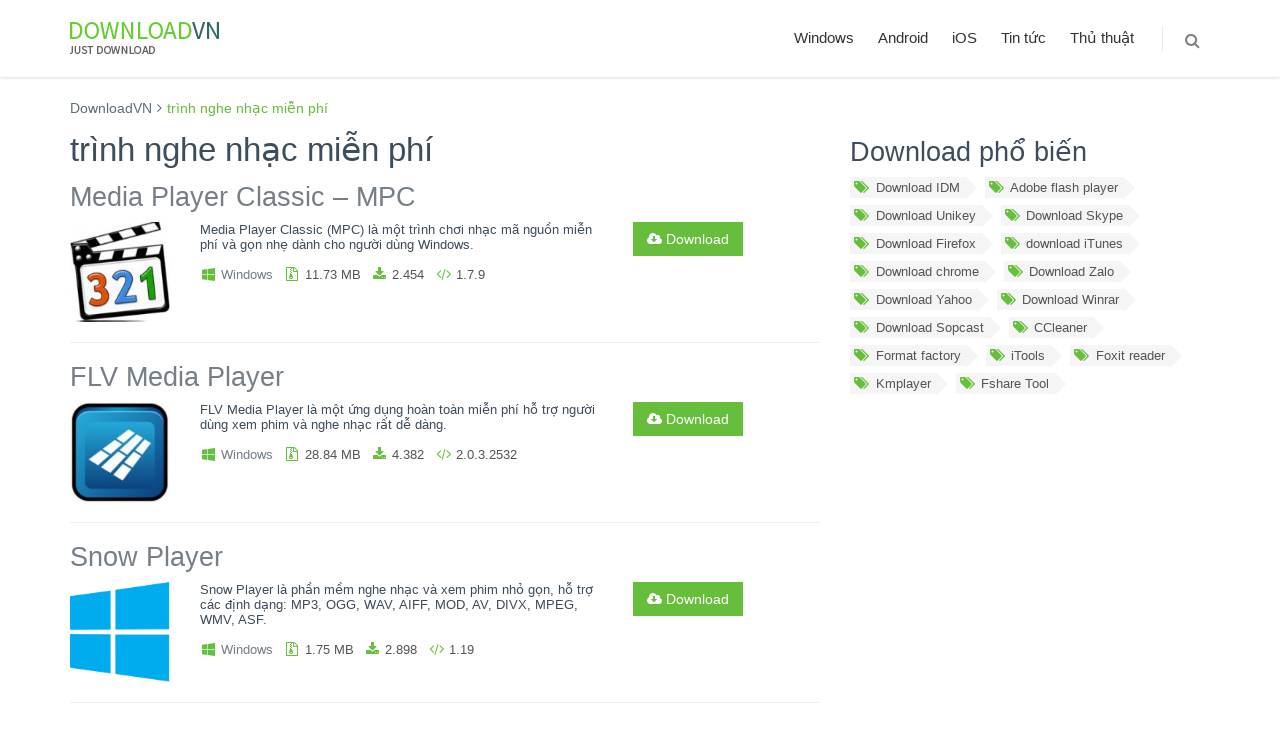

--- FILE ---
content_type: text/html; charset=UTF-8
request_url: https://downloadvn.com/tag/trinh-nghe-nhac-mien-phi/
body_size: 9971
content:
<!DOCTYPE html>
<!--[if IE 8]> <html lang="en-US" class="ie8 no-js"> <![endif]-->
<!--[if IE 9]> <html lang="en-US" class="ie9 no-js"> <![endif]-->
<!--[if !IE]><!-->
<html lang="en-US">
<!--<![endif]-->

<!-- Head BEGIN -->
<head>
	<meta charset="UTF-8">
	<meta content="width=device-width, initial-scale=1.0" name="viewport">
	<meta http-equiv="X-UA-Compatible" content="IE=edge,chrome=1">
	<link rel="shortcut icon" href="https://downloadvn.com/wp-content/themes/downloadvn/images/favicon.ico">
	<link rel="profile" href="https://gmpg.org/xfn/11">
	<link rel="pingback" href="https://downloadvn.com/xmlrpc.php">
	<style>
     #ad_root {
        display: none;
        font-size: 14px;
        height: 250px;
        line-height: 16px;
        position: relative;
        width: 300px;
      }
      .thirdPartyMediaClass {
        height: 157px;
        width: 300px;
      }
      .thirdPartyTitleClass {
        font-weight: 600;
        font-size: 16px;
        margin: 8px 0 4px 0;
        overflow: hidden;
        text-overflow: ellipsis;
        white-space: nowrap;
      }
      .thirdPartyBodyClass {
        display: -webkit-box;
        height: 32px;
        -webkit-line-clamp: 2;
        overflow: hidden;
      }
      .thirdPartyCallToActionClass {
        color: #326891;
        font-family: sans-serif;
        font-weight: 600;
        margin-top: 8px;
      }
    </style>
 	<title>trình nghe nhạc miễn phí - DownloadVN</title>

<!-- This site is optimized with the Yoast SEO plugin v12.7.1 - https://yoast.com/wordpress/plugins/seo/ -->
<meta name="robots" content="max-snippet:-1, max-image-preview:large, max-video-preview:-1"/>
<link rel="canonical" href="https://downloadvn.com/tag/trinh-nghe-nhac-mien-phi/" />
<meta property="og:locale" content="en_US" />
<meta property="og:type" content="object" />
<meta property="og:title" content="trình nghe nhạc miễn phí - DownloadVN" />
<meta property="og:url" content="https://downloadvn.com/tag/trinh-nghe-nhac-mien-phi/" />
<meta property="og:site_name" content="DownloadVN" />
<meta property="fb:app_id" content="289890518009290" />
<meta name="twitter:card" content="summary" />
<meta name="twitter:title" content="trình nghe nhạc miễn phí - DownloadVN" />
<script type='application/ld+json' class='yoast-schema-graph yoast-schema-graph--main'>{"@context":"https://schema.org","@graph":[{"@type":"WebSite","@id":"https://downloadvn.com/#website","url":"https://downloadvn.com/","name":"DownloadVN","description":"Download ph\u1ea7n m\u1ec1m, \u1ee9ng d\u1ee5ng, game mi\u1ec5n ph\u00ed","potentialAction":{"@type":"SearchAction","target":"https://downloadvn.com/?s={search_term_string}","query-input":"required name=search_term_string"}},{"@type":"CollectionPage","@id":"https://downloadvn.com/tag/trinh-nghe-nhac-mien-phi/#webpage","url":"https://downloadvn.com/tag/trinh-nghe-nhac-mien-phi/","inLanguage":"en-US","name":"tr\u00ecnh nghe nh\u1ea1c mi\u1ec5n ph\u00ed - DownloadVN","isPartOf":{"@id":"https://downloadvn.com/#website"}}]}</script>
<!-- / Yoast SEO plugin. -->

<link rel='dns-prefetch' href='//s.w.org' />
<link rel="alternate" type="application/rss+xml" title="DownloadVN &raquo; Feed" href="https://downloadvn.com/feed/" />
<link rel="alternate" type="application/rss+xml" title="DownloadVN &raquo; Comments Feed" href="https://downloadvn.com/comments/feed/" />
<link rel="alternate" type="application/rss+xml" title="DownloadVN &raquo; trình nghe nhạc miễn phí Tag Feed" href="https://downloadvn.com/tag/trinh-nghe-nhac-mien-phi/feed/" />
		<script type="text/javascript">
			window._wpemojiSettings = {"baseUrl":"https:\/\/s.w.org\/images\/core\/emoji\/12.0.0-1\/72x72\/","ext":".png","svgUrl":"https:\/\/s.w.org\/images\/core\/emoji\/12.0.0-1\/svg\/","svgExt":".svg","source":{"concatemoji":"https:\/\/downloadvn.com\/wp-includes\/js\/wp-emoji-release.min.js?ver=5.3.19"}};
			!function(e,a,t){var n,r,o,i=a.createElement("canvas"),p=i.getContext&&i.getContext("2d");function s(e,t){var a=String.fromCharCode;p.clearRect(0,0,i.width,i.height),p.fillText(a.apply(this,e),0,0);e=i.toDataURL();return p.clearRect(0,0,i.width,i.height),p.fillText(a.apply(this,t),0,0),e===i.toDataURL()}function c(e){var t=a.createElement("script");t.src=e,t.defer=t.type="text/javascript",a.getElementsByTagName("head")[0].appendChild(t)}for(o=Array("flag","emoji"),t.supports={everything:!0,everythingExceptFlag:!0},r=0;r<o.length;r++)t.supports[o[r]]=function(e){if(!p||!p.fillText)return!1;switch(p.textBaseline="top",p.font="600 32px Arial",e){case"flag":return s([127987,65039,8205,9895,65039],[127987,65039,8203,9895,65039])?!1:!s([55356,56826,55356,56819],[55356,56826,8203,55356,56819])&&!s([55356,57332,56128,56423,56128,56418,56128,56421,56128,56430,56128,56423,56128,56447],[55356,57332,8203,56128,56423,8203,56128,56418,8203,56128,56421,8203,56128,56430,8203,56128,56423,8203,56128,56447]);case"emoji":return!s([55357,56424,55356,57342,8205,55358,56605,8205,55357,56424,55356,57340],[55357,56424,55356,57342,8203,55358,56605,8203,55357,56424,55356,57340])}return!1}(o[r]),t.supports.everything=t.supports.everything&&t.supports[o[r]],"flag"!==o[r]&&(t.supports.everythingExceptFlag=t.supports.everythingExceptFlag&&t.supports[o[r]]);t.supports.everythingExceptFlag=t.supports.everythingExceptFlag&&!t.supports.flag,t.DOMReady=!1,t.readyCallback=function(){t.DOMReady=!0},t.supports.everything||(n=function(){t.readyCallback()},a.addEventListener?(a.addEventListener("DOMContentLoaded",n,!1),e.addEventListener("load",n,!1)):(e.attachEvent("onload",n),a.attachEvent("onreadystatechange",function(){"complete"===a.readyState&&t.readyCallback()})),(n=t.source||{}).concatemoji?c(n.concatemoji):n.wpemoji&&n.twemoji&&(c(n.twemoji),c(n.wpemoji)))}(window,document,window._wpemojiSettings);
		</script>
		<style type="text/css">
img.wp-smiley,
img.emoji {
	display: inline !important;
	border: none !important;
	box-shadow: none !important;
	height: 1em !important;
	width: 1em !important;
	margin: 0 .07em !important;
	vertical-align: -0.1em !important;
	background: none !important;
	padding: 0 !important;
}
</style>
	<link rel='stylesheet' id='wp-block-library-css'  href='https://downloadvn.com/wp-includes/css/dist/block-library/style.min.css?ver=5.3.19' type='text/css' media='all' />
<link rel='stylesheet' id='font-awesome-css'  href='https://downloadvn.com/wp-content/themes/downloadvn/global/plugins/font-awesome/css/font-awesome.min.css?ver=5.3.19' type='text/css' media='all' />
<link rel='stylesheet' id='bootstrap-css'  href='https://downloadvn.com/wp-content/themes/downloadvn/global/plugins/bootstrap/css/bootstrap.min.css?ver=5.3.19' type='text/css' media='all' />
<link rel='stylesheet' id='fancybox-css'  href='https://downloadvn.com/wp-content/themes/downloadvn/global/plugins/fancybox/source/jquery.fancybox.css?ver=5.3.19' type='text/css' media='all' />
<link rel='stylesheet' id='carousel-css'  href='https://downloadvn.com/wp-content/themes/downloadvn/global/plugins/carousel-owl-carousel/owl-carousel/owl.carousel.css?ver=5.3.19' type='text/css' media='all' />
<link rel='stylesheet' id='settings-css'  href='https://downloadvn.com/wp-content/themes/downloadvn/global/plugins/slider-revolution-slider/rs-plugin/css/settings.css?ver=5.3.19' type='text/css' media='all' />
<link rel='stylesheet' id='components-css'  href='https://downloadvn.com/wp-content/themes/downloadvn/global/css/components.css?ver=5.3.19' type='text/css' media='all' />
<link rel='stylesheet' id='layout-style-css'  href='https://downloadvn.com/wp-content/themes/downloadvn/frontend/layout/css/style.css?ver=5.3.19' type='text/css' media='all' />
<link rel='stylesheet' id='revolution-slider-css'  href='https://downloadvn.com/wp-content/themes/downloadvn/frontend/pages/css/style-revolution-slider.css?ver=5.3.19' type='text/css' media='all' />
<link rel='stylesheet' id='style-responsive-css'  href='https://downloadvn.com/wp-content/themes/downloadvn/frontend/layout/css/style-responsive.css?ver=5.3.19' type='text/css' media='all' />
<link rel='stylesheet' id='green-css'  href='https://downloadvn.com/wp-content/themes/downloadvn/frontend/layout/css/themes/green.css?ver=5.3.19' type='text/css' media='all' />
<link rel='stylesheet' id='style-css'  href='https://downloadvn.com/wp-content/themes/downloadvn/style.css?ver=1.1' type='text/css' media='all' />
<link rel='https://api.w.org/' href='https://downloadvn.com/wp-json/' />
<link rel="EditURI" type="application/rsd+xml" title="RSD" href="https://downloadvn.com/xmlrpc.php?rsd" />
<link rel="wlwmanifest" type="application/wlwmanifest+xml" href="https://downloadvn.com/wp-includes/wlwmanifest.xml" /> 
<meta name="generator" content="WordPress 5.3.19" />
    <script>
        function loadjs(e,p,w){var a=document.createElement("script");if(a.type="text/javascript",a.async=!0,a.src=e,p)for(var c in p)a.dataset[c]=p[c];var n=w?document.querySelector(w):document.getElementsByTagName("script")[0];n.parentNode.insertBefore(a,n)}

        (function () {
        var lazyLoad = false;
        function onLazyLoad() {
            if (lazyLoad === false) {
                lazyLoad = true;
                document.removeEventListener('scroll', onLazyLoad);
                document.removeEventListener('mousemove', onLazyLoad);
                document.removeEventListener('mousedown', onLazyLoad);
                document.removeEventListener('touchstart', onLazyLoad);
                                loadjs('https://pagead2.googlesyndication.com/pagead/js/adsbygoogle.js', {"adClient":'ca-pub-5379366656324901'});
            }
        }
        document.addEventListener("scroll", onLazyLoad), document.addEventListener("mousemove", onLazyLoad), document.addEventListener("mousedown", onLazyLoad), document.addEventListener("touchstart", onLazyLoad), document.addEventListener("load", function () {document.body.clientHeight != document.documentElement.clientHeight && 0 == document.documentElement.scrollTop && 0 == document.body.scrollTop || onLazyLoad()});
  })();
        </script>
</head>
<body class="archive tag tag-trinh-nghe-nhac-mien-phi tag-13124 corporate">
    <!-- BEGIN HEADER -->
    <header class="header">
      <div class="container">
        <a class="site-logo" href="https://downloadvn.com"><img src="https://downloadvn.com/wp-content/themes/downloadvn/images/logo_downloadvn.png" alt="Logo DownloadVN"></a>

        <a href="javascript:void(0);" class="mobi-toggler"><i class="fa fa-bars"></i></a>

        			<nav class="header-navigation pull-right font-transform-inherit"><ul id="menu-top-menu" class="menu"><li class="dropdown"><a href="https://downloadvn.com/windows/" class="dropdown-toggle" data-toggle="dropdown" data-target="#">Windows</a>
<ul class="dropdown-menu">
	<li class="dropdown-submenu"><a href="https://downloadvn.com/windows/anti-virus-bao-mat/" class="dropdown-toggle">Anti virus &#8211; Bảo mật <i class="fa fa-angle-right"></i></a>
	<ul class="dropdown-menu">
		<li class=""><a href="https://downloadvn.com/windows/anti-virus-bao-mat/antivirus/" >Antivirus</a></li>
		<li class=""><a href="https://downloadvn.com/windows/anti-virus-bao-mat/phan-mem-bao-mat/" >Bảo mật</a></li>
		<li class=""><a href="https://downloadvn.com/windows/anti-virus-bao-mat/tuong-lua/" >Tường lửa</a></li>
	</ul>
</li>
	<li class="dropdown-submenu"><a href="https://downloadvn.com/windows/mang-internet/" class="dropdown-toggle">Mạng &#8211; Internet <i class="fa fa-angle-right"></i></a>
	<ul class="dropdown-menu">
		<li class=""><a href="https://downloadvn.com/windows/mang-internet/chat/" >Chat</a></li>
		<li class=""><a href="https://downloadvn.com/windows/mang-internet/ftp/" >FTP</a></li>
		<li class=""><a href="https://downloadvn.com/windows/mang-internet/luu-tru-va-dong-bo-hoa/" >Lưu trữ và đồng bộ hóa</a></li>
		<li class=""><a href="https://downloadvn.com/windows/mang-internet/mail/" >Mail</a></li>
		<li class=""><a href="https://downloadvn.com/windows/mang-internet/quan-ly-download/" >Quản lý download</a></li>
		<li class=""><a href="https://downloadvn.com/windows/mang-internet/tien-ich-mang/" >Tiện ích mạng</a></li>
		<li class=""><a href="https://downloadvn.com/windows/mang-internet/trinh-duyet/" >Trình duyệt</a></li>
	</ul>
</li>
	<li class="dropdown-submenu"><a href="https://downloadvn.com/windows/phan-mem-tien-ich/" class="dropdown-toggle">Phần mềm Tiện ích <i class="fa fa-angle-right"></i></a>
	<ul class="dropdown-menu">
		<li class=""><a href="https://downloadvn.com/windows/phan-mem-tien-ich/bao-tri-toi-uu-he-thong/" >Bảo trì &#038; tối ưu hệ thống</a></li>
		<li class=""><a href="https://downloadvn.com/windows/phan-mem-tien-ich/khoi-phuc-du-lieu/" >Khôi phục dữ liệu</a></li>
		<li class=""><a href="https://downloadvn.com/windows/phan-mem-tien-ich/nen-tep-tin/" >Nén tệp tin</a></li>
		<li class=""><a href="https://downloadvn.com/windows/phan-mem-tien-ich/phan-mem-quan-ly-tep-tin/" >Phần mềm quản lý tệp tin</a></li>
		<li class=""><a href="https://downloadvn.com/windows/phan-mem-tien-ich/tien-ich-he-thong/" >Tiện ích hệ thống</a></li>
	</ul>
</li>
	<li class="dropdown-submenu"><a href="https://downloadvn.com/windows/audio/" class="dropdown-toggle">Phần mềm cho Audio <i class="fa fa-angle-right"></i></a>
	<ul class="dropdown-menu">
		<li class=""><a href="https://downloadvn.com/windows/audio/chinh-sua-audio/" >Chỉnh sửa audio</a></li>
		<li class=""><a href="https://downloadvn.com/windows/audio/chuyen-doi-dinh-dang/" >Chuyển đổi định dạng</a></li>
		<li class=""><a href="https://downloadvn.com/windows/audio/phan-mem-nghe-nhac/" >Nghe và quản lý nhạc</a></li>
		<li class=""><a href="https://downloadvn.com/windows/audio/phan-mem-dj/" >Phần mềm DJ</a></li>
		<li class=""><a href="https://downloadvn.com/windows/audio/phan-mem-ghi-dia-cd/" >Phần mềm ghi đĩa CD</a></li>
	</ul>
</li>
	<li class="dropdown-submenu"><a href="https://downloadvn.com/windows/phan-mem-cho-video/" class="dropdown-toggle">Phần mềm cho video <i class="fa fa-angle-right"></i></a>
	<ul class="dropdown-menu">
		<li class=""><a href="https://downloadvn.com/windows/phan-mem-cho-video/phan-mem-ghi-dia-dvd/" >Phần mềm ghi đĩa DVD</a></li>
		<li class=""><a href="https://downloadvn.com/windows/phan-mem-cho-video/phan-mem-xem-video/" >Phần mềm xem Video</a></li>
	</ul>
</li>
	<li class="dropdown-submenu"><a href="https://downloadvn.com/windows/phan-mem-van-phong/" class="dropdown-toggle">Phần mềm văn phòng <i class="fa fa-angle-right"></i></a>
	<ul class="dropdown-menu">
		<li class=""><a href="https://downloadvn.com/windows/phan-mem-van-phong/ung-dung-van-phong/" >Ứng dụng văn phòng</a></li>
		<li class=""><a href="https://downloadvn.com/windows/phan-mem-van-phong/bo-go-tieng-viet/" >Bộ gõ Tiếng Việt</a></li>
		<li class=""><a href="https://downloadvn.com/windows/phan-mem-van-phong/font-chu/" >Font chữ</a></li>
	</ul>
</li>
	<li class="dropdown-submenu"><a href="https://downloadvn.com/windows/do-hoa/" class="dropdown-toggle">Đồ họa <i class="fa fa-angle-right"></i></a>
	<ul class="dropdown-menu">
		<li class=""><a href="https://downloadvn.com/windows/do-hoa/chinh-sua-anh/" >Chỉnh sửa ảnh</a></li>
		<li class=""><a href="https://downloadvn.com/windows/do-hoa/pham-mem-lam-hoat-hinh/" >Hoạt hình</a></li>
		<li class=""><a href="https://downloadvn.com/windows/do-hoa/phan-mem-3d/" >Phần mềm 3D</a></li>
	</ul>
</li>
	<li class="dropdown-submenu"><a href="https://downloadvn.com/windows/phan-mem-giao-duc/" class="dropdown-toggle">Phần mềm giáo dục <i class="fa fa-angle-right"></i></a>
	<ul class="dropdown-menu">
		<li class=""><a href="https://downloadvn.com/windows/phan-mem-giao-duc/phan-mem-giang-day/" >Giảng dạy</a></li>
		<li class=""><a href="https://downloadvn.com/windows/phan-mem-giao-duc/nghien-cuu-hoc-tap/" >Nghiên cứu, học tập</a></li>
	</ul>
</li>
	<li class="dropdown-submenu"><a href="https://downloadvn.com/windows/doanh-nghiep/" class="dropdown-toggle">Doanh nghiệp <i class="fa fa-angle-right"></i></a>
	<ul class="dropdown-menu">
		<li class=""><a href="https://downloadvn.com/windows/doanh-nghiep/phan-mem-ban-hang/" >Phần mềm bán hàng</a></li>
		<li class=""><a href="https://downloadvn.com/windows/doanh-nghiep/phan-mem-ke-toan/" >Phần mềm kế toán</a></li>
	</ul>
</li>
	<li class="dropdown-submenu"><a href="https://downloadvn.com/windows/lap-trinh/" class="dropdown-toggle">Lập trình <i class="fa fa-angle-right"></i></a>
	<ul class="dropdown-menu">
		<li class=""><a href="https://downloadvn.com/windows/lap-trinh/phan-mem-lap-trinh/" >Phần mềm lập trình</a></li>
		<li class=""><a href="https://downloadvn.com/windows/lap-trinh/phan-mem-thiet-ke-website/" >Phần mềm thiết kế Website</a></li>
		<li class=""><a href="https://downloadvn.com/windows/lap-trinh/tien-ich-lap-trinh/" >Tiện ích lập trình</a></li>
		<li class=""><a href="https://downloadvn.com/windows/lap-trinh/co-so-du-lieu/" >Cơ sở dữ liệu</a></li>
	</ul>
</li>
	<li class="dropdown-submenu"><a href="https://downloadvn.com/windows/game/" class="dropdown-toggle">Game <i class="fa fa-angle-right"></i></a>
	<ul class="dropdown-menu">
		<li class=""><a href="https://downloadvn.com/windows/game/tien-ich-cho-game/" >Tiện ích cho game</a></li>
	</ul>
</li>
	<li class="dropdown-submenu"><a href="https://downloadvn.com/windows/he-dieu-hanh/" class="dropdown-toggle">Hệ điều hành <i class="fa fa-angle-right"></i></a>
	<ul class="dropdown-menu">
		<li class=""><a href="https://downloadvn.com/windows/he-dieu-hanh/windows-10/" >Windows 10</a></li>
	</ul>
</li>
</ul>
</li>
<li class="dropdown"><a href="https://downloadvn.com/android/" class="dropdown-toggle" data-toggle="dropdown" data-target="#">Android</a>
<ul class="dropdown-menu">
	<li class="dropdown-submenu"><a href="https://downloadvn.com/android/ung-dung-game/" class="dropdown-toggle">Game <i class="fa fa-angle-right"></i></a>
	<ul class="dropdown-menu">
		<li class=""><a href="https://downloadvn.com/android/ung-dung-game/game-am-nhac-ung-dung-game/" >Game âm nhạc</a></li>
		<li class=""><a href="https://downloadvn.com/android/ung-dung-game/game-board-ung-dung-game/" >Game board</a></li>
		<li class=""><a href="https://downloadvn.com/android/ung-dung-game/game-card/" >Game card</a></li>
		<li class=""><a href="https://downloadvn.com/android/ung-dung-game/game-chien-thuat-ung-dung-game/" >Game chiến thuật</a></li>
		<li class=""><a href="https://downloadvn.com/android/ung-dung-game/game-giai-tri-ung-dung-game/" >Game giải trí</a></li>
		<li class=""><a href="https://downloadvn.com/android/ung-dung-game/game-giai-do-ung-dung-game/" >Game giải đố</a></li>
		<li class=""><a href="https://downloadvn.com/android/ung-dung-game/game-giao-duc-ung-dung-game/" >Game giáo dục</a></li>
		<li class=""><a href="https://downloadvn.com/android/ung-dung-game/game-hanh-dong-ung-dung-game/" >Game hành động</a></li>
		<li class=""><a href="https://downloadvn.com/android/ung-dung-game/game-mo-phong-ung-dung-game/" >Game mô phỏng</a></li>
		<li class=""><a href="https://downloadvn.com/android/ung-dung-game/game-nhap-vai-ung-dung-game/" >Game nhập vai</a></li>
		<li class=""><a href="https://downloadvn.com/android/ung-dung-game/game-phieu-luu-ung-dung-game/" >Game phiêu lưu</a></li>
		<li class=""><a href="https://downloadvn.com/android/ung-dung-game/game-song-bac-ung-dung-game/" >Game sòng bạc</a></li>
		<li class=""><a href="https://downloadvn.com/android/ung-dung-game/game-the-thao-ung-dung-game/" >Game thể thao</a></li>
		<li class=""><a href="https://downloadvn.com/android/ung-dung-game/game-thong-thuong/" >Game thông thường</a></li>
		<li class=""><a href="https://downloadvn.com/android/ung-dung-game/game-tim-o-chu-ung-dung-game/" >Game tìm ô chữ</a></li>
		<li class=""><a href="https://downloadvn.com/android/ung-dung-game/game-trac-nghiem-ung-dung-game/" >Game trắc nghiệm</a></li>
		<li class=""><a href="https://downloadvn.com/android/ung-dung-game/game-dua-xe-ung-dung-game/" >Game đua xe</a></li>
	</ul>
</li>
	<li class=""><a href="https://downloadvn.com/android/sach-tai-lieu/" >Sách &#8211; Tài liệu</a></li>
	<li class=""><a href="https://downloadvn.com/android/truyen-tranh/" >Truyện tranh</a></li>
	<li class=""><a href="https://downloadvn.com/android/ung-dung-ca-nhan-hoa/" >Cá nhân hóa</a></li>
	<li class=""><a href="https://downloadvn.com/android/ung-dung-cho-nhiep-anh-gia/" >Nhiếp ảnh gia</a></li>
	<li class=""><a href="https://downloadvn.com/android/ung-dung-cong-cu/" >Công cụ</a></li>
	<li class=""><a href="https://downloadvn.com/android/ung-dung-du-lich-android/" >Du lịch</a></li>
	<li class=""><a href="https://downloadvn.com/android/ung-dung-giai-tri-android/" >Giải trí</a></li>
	<li class=""><a href="https://downloadvn.com/android/ung-dung-giao-duc-android/" >Giáo dục</a></li>
	<li class=""><a href="https://downloadvn.com/android/ung-dung-kinh-doanh-android/" >Kinh doanh</a></li>
	<li class=""><a href="https://downloadvn.com/android/lien-lac/" >Liên lạc</a></li>
	<li class=""><a href="https://downloadvn.com/android/ung-dung-mua-sam/" >Mua sắm</a></li>
	<li class=""><a href="https://downloadvn.com/android/ung-dung-nang-suat/" >Năng suất</a></li>
	<li class=""><a href="https://downloadvn.com/android/ung-dung-nhac-am-thanh/" >Nhạc &#8211; âm thanh</a></li>
	<li class=""><a href="https://downloadvn.com/android/ung-dung-phong-cach-song-android/" >Phong cách sống</a></li>
	<li class=""><a href="https://downloadvn.com/android/ung-dung-suc-khoe-the-hinh-android/" >Sức khỏe &#8211; thể hình</a></li>
	<li class=""><a href="https://downloadvn.com/android/ung-dung-tai-chinh-android/" >Tài chính</a></li>
	<li class=""><a href="https://downloadvn.com/android/ung-dung-the-thao-android/" >Ứng dụng thể thao</a></li>
	<li class=""><a href="https://downloadvn.com/android/ung-dung-thoi-tiet-android/" >Thời tiết</a></li>
	<li class=""><a href="https://downloadvn.com/android/ung-dung-tin-tuc-tap-chi/" >Tin tức &#8211; tạp chí</a></li>
	<li class=""><a href="https://downloadvn.com/android/ung-dung-truyen-thong-video/" >Truyền thông &#8211; video</a></li>
	<li class=""><a href="https://downloadvn.com/android/ung-dung-van-tai/" >Vận tải</a></li>
	<li class=""><a href="https://downloadvn.com/android/ung-dung-xa-hoi/" >Xã hội</a></li>
</ul>
</li>
<li class="dropdown"><a href="https://downloadvn.com/ios/" class="dropdown-toggle" data-toggle="dropdown" data-target="#">iOS</a>
<ul class="dropdown-menu">
	<li class="dropdown-submenu"><a href="https://downloadvn.com/ios/game-ios/" class="dropdown-toggle">Game <i class="fa fa-angle-right"></i></a>
	<ul class="dropdown-menu">
		<li class=""><a href="https://downloadvn.com/ios/game-ios/game-am-nhac/" >Game âm nhạc</a></li>
		<li class=""><a href="https://downloadvn.com/ios/game-ios/game-bai/" >Game bài</a></li>
		<li class=""><a href="https://downloadvn.com/ios/game-ios/game-board/" >Game board</a></li>
		<li class=""><a href="https://downloadvn.com/ios/game-ios/game-chien-thuat/" >Game chiến thuật</a></li>
		<li class=""><a href="https://downloadvn.com/ios/game-ios/game-gia-dinh/" >Game gia đình</a></li>
		<li class=""><a href="https://downloadvn.com/ios/game-ios/game-giai-tri/" >Game giải trí</a></li>
		<li class=""><a href="https://downloadvn.com/ios/game-ios/game-giai-do/" >Game giải đố</a></li>
		<li class=""><a href="https://downloadvn.com/ios/game-ios/game-giao-duc/" >Game giáo dục</a></li>
		<li class=""><a href="https://downloadvn.com/ios/game-ios/game-hanh-dong/" >Game hành động</a></li>
		<li class=""><a href="https://downloadvn.com/ios/game-ios/game-mo-phong/" >Game mô phỏng</a></li>
		<li class=""><a href="https://downloadvn.com/ios/game-ios/game-nhap-vai/" >Game nhập vai</a></li>
		<li class=""><a href="https://downloadvn.com/ios/game-ios/game-phieu-luu/" >Game phiêu lưu</a></li>
		<li class=""><a href="https://downloadvn.com/ios/game-ios/game-song-bac/" >Game sòng bạc</a></li>
		<li class=""><a href="https://downloadvn.com/ios/game-ios/game-suc-sac/" >Game súc sắc</a></li>
		<li class=""><a href="https://downloadvn.com/ios/game-ios/game-the-thao/" >Game thể thao</a></li>
		<li class=""><a href="https://downloadvn.com/ios/game-ios/game-tim-o-chu/" >Game tìm ô chữ</a></li>
		<li class=""><a href="https://downloadvn.com/ios/game-ios/game-trac-nghiem/" >Game trắc nghiệm</a></li>
		<li class=""><a href="https://downloadvn.com/ios/game-ios/game-dua-xe/" >Game đua xe</a></li>
	</ul>
</li>
	<li class=""><a href="https://downloadvn.com/ios/danh-muc-san-pham/" >Danh mục sản phẩm</a></li>
	<li class=""><a href="https://downloadvn.com/ios/sach-truyen/" >Sách &#8211; truyện</a></li>
	<li class=""><a href="https://downloadvn.com/ios/tu-dien-thu-vien/" >Từ điển &#8211; thư viện</a></li>
	<li class=""><a href="https://downloadvn.com/ios/ung-dung-am-nhac/" >Âm nhạc</a></li>
	<li class=""><a href="https://downloadvn.com/ios/ung-dung-anh-va-video/" >Ảnh và video</a></li>
	<li class=""><a href="https://downloadvn.com/ios/ung-dung-du-lich/" >Du lịch</a></li>
	<li class=""><a href="https://downloadvn.com/ios/ung-dung-giai-tri/" >Giải trí</a></li>
	<li class=""><a href="https://downloadvn.com/ios/ung-dung-giao-duc/" >Giáo dục</a></li>
	<li class=""><a href="https://downloadvn.com/ios/ung-dung-kinh-doanh/" >Kinh doanh</a></li>
	<li class=""><a href="https://downloadvn.com/ios/ung-dung-mang-xa-hoi/" >Mạng xã hội</a></li>
	<li class=""><a href="https://downloadvn.com/ios/ung-dung-phong-cach-song/" >Phong cách sống</a></li>
	<li class=""><a href="https://downloadvn.com/ios/ung-dung-productivity/" >Productivity</a></li>
	<li class=""><a href="https://downloadvn.com/ios/ung-dung-suc-khoe-the-hinh/" >Sức khỏe &#8211; Thể hình</a></li>
	<li class=""><a href="https://downloadvn.com/ios/ung-dung-tai-chinh/" >Ứng dụng tài chính</a></li>
	<li class=""><a href="https://downloadvn.com/ios/ung-dung-the-thao/" >Thể thao</a></li>
	<li class=""><a href="https://downloadvn.com/ios/ung-dung-thoi-tiet/" >Thời tiết</a></li>
	<li class=""><a href="https://downloadvn.com/ios/ung-dung-tien-ich/" >Tiện ích</a></li>
	<li class=""><a href="https://downloadvn.com/ios/ung-dung-tin-tuc/" >Tin tức</a></li>
	<li class=""><a href="https://downloadvn.com/ios/ung-dung-y-te/" >Y tế</a></li>
	<li class=""><a href="https://downloadvn.com/ios/ung-dung-dinh-vi-chi-duong/" >Định vị &#8211; chỉ đường</a></li>
	<li class=""><a href="https://downloadvn.com/ios/do-an-do-uong/" >Đồ ăn &#8211; Đồ uống</a></li>
</ul>
</li>
<li class=""><a href="https://downloadvn.com/news/">Tin tức</a></li>
<li class=""><a href="/tutorials/" >Thủ thuật</a></li>
<li class="menu-search">
              <span class="sep"></span>
              <i class="fa fa-search search-btn"></i>
              <div class="search-box">
                <form action="https://downloadvn.com/" role="search">
                  <div class="input-group">
                    <input type="text" class="form-control" name="s" placeholder="Tìm kiếm ứng dụng" value="">
                    <span class="input-group-btn">
                      <button type="submit" class="btn btn-primary">Tìm kiếm</button>
                    </span>
                  </div>
                </form>
              </div> 
            </li></ul></nav>		
        
      </div>
    </header>
    <!-- Header END -->

    <div class="main">
      <div class="container">
        <!-- BEGIN breadcrumb -->
        <div class="breadcrumb">
        <ul class="breadcrumb" itemscope itemtype="http://schema.org/BreadcrumbList"><li itemprop="itemListElement" itemscope itemtype="http://schema.org/ListItem">
			<a href="https://downloadvn.com/" itemprop="item"><span itemprop="name">DownloadVN</span></a>
		</li><li class="active" itemprop="itemListElement" itemscope itemtype="http://schema.org/ListItem"><span itemprop="name">trình nghe nhạc miễn phí</span></li></ul>        </div>
        <!-- END breadcrumb -->
        
        <!-- BEGIN CONTENT -->
        <div class="row margin-bottom-40">
        
		<!-- BEGIN CONTENT LEFT -->
		<section class="col-sm-8">
			<header>
				<h1 class="page-title">trình nghe nhạc miễn phí</h1>			</header>

								<!-- <div>
			              <ins class="adsbygoogle"
			                   style="display:block"
			                   data-ad-client="ca-pub-5379366656324901"
			                   data-ad-slot="3277404457"
			                   data-ad-format="auto"
			                   data-full-width-responsive="true"></ins>
			              <script>
			                   (adsbygoogle = window.adsbygoogle || []).push({});
			              </script>
					</div> -->
					<!-- BEGIN NEWS - BLOCK 4 -->
					<div class="margin-bottom-40 news-title-aside big-title">
					
					<article id="post-32146" class="big-title">
						<header>
		                	<h2><a href="https://downloadvn.com/media-player-classic-mpc/" rel="bookmark">Media Player Classic &#8211; MPC</a></h2>		                </header>
		                <div class="row">
		                  <div class="col-md-2 col-sm-4">
		                    <a href="https://downloadvn.com/media-player-classic-mpc/"><img width="137" height="137" src="https://static.download-vn.com/Media-Player-Classic-2-137x137.jpg" class="img-responsive wp-post-image" alt="Download Media Player Classic &#8211; MPC" srcset="https://static.download-vn.com/Media-Player-Classic-2-137x137.jpg 137w, https://static.download-vn.com/Media-Player-Classic-2-150x150.jpg 150w" sizes="(max-width: 137px) 100vw, 137px" /></a>		                  </div>
		                  <div class="col-md-10 col-sm-8">
		                    <div class="row">
		                      <div class="col-md-8">
		                        <p>Media Player Classic (MPC) là một trình chơi nhạc mã nguồn miễn phí và gọn nhẹ dành cho người dùng Windows. </p>
		                        <ul class="blog-info">
		                        	<li><i class="fa fa-windows"></i> <a href="/windows/">Windows</a></li><li><i class="fa fa-file-archive-o"></i> 11.73 MB</li><li><i class="fa fa-download"></i> 2.454</li><li><i class="fa fa-code"></i> 1.7.9</li>			                        <!--<li><i class="fa fa-calendar"></i> 30/07/2015</li> -->
		                        </ul>
		                      </div>
		                      <div class="col-md-4">
		                        <a class="btn btn-primary" href="https://downloadvn.com/media-player-classic-mpc/?download=1"><i class="fa fa-cloud-download"></i> Download</a>
		                      </div>
		                    </div>
		                  </div>
		                </div>
		                <hr class="blog-post-sep">
		            </article>
		            
					
					<article id="post-32010" class="big-title">
						<header>
		                	<h2><a href="https://downloadvn.com/flv-media-player/" rel="bookmark">FLV Media Player</a></h2>		                </header>
		                <div class="row">
		                  <div class="col-md-2 col-sm-4">
		                    <a href="https://downloadvn.com/flv-media-player/"><img width="137" height="137" src="https://static.download-vn.com/FLV-Media-Player-2-137x137.jpg" class="img-responsive wp-post-image" alt="Download FLV Media Player" srcset="https://static.download-vn.com/FLV-Media-Player-2-137x137.jpg 137w, https://static.download-vn.com/FLV-Media-Player-2-150x150.jpg 150w" sizes="(max-width: 137px) 100vw, 137px" /></a>		                  </div>
		                  <div class="col-md-10 col-sm-8">
		                    <div class="row">
		                      <div class="col-md-8">
		                        <p>FLV Media Player là một ứng dụng hoàn toàn miễn phí hỗ trợ người dùng xem phim và nghe nhạc rất dễ dàng.</p>
		                        <ul class="blog-info">
		                        	<li><i class="fa fa-windows"></i> <a href="/windows/">Windows</a></li><li><i class="fa fa-file-archive-o"></i> 28.84 MB</li><li><i class="fa fa-download"></i> 4.382</li><li><i class="fa fa-code"></i> 2.0.3.2532</li>			                        <!--<li><i class="fa fa-calendar"></i> 30/07/2015</li> -->
		                        </ul>
		                      </div>
		                      <div class="col-md-4">
		                        <a class="btn btn-primary" href="https://downloadvn.com/flv-media-player/?download=1"><i class="fa fa-cloud-download"></i> Download</a>
		                      </div>
		                    </div>
		                  </div>
		                </div>
		                <hr class="blog-post-sep">
		            </article>
		            
					
					<article id="post-31779" class="big-title">
						<header>
		                	<h2><a href="https://downloadvn.com/snow-player/" rel="bookmark">Snow Player</a></h2>		                </header>
		                <div class="row">
		                  <div class="col-md-2 col-sm-4">
		                    <a href="https://downloadvn.com/snow-player/"><img width="137" height="137" src="https://static.download-vn.com/2015/06/Windows_logo-137x137.png" class="img-responsive wp-post-image" alt="Download Snow Player" srcset="https://static.download-vn.com/2015/06/Windows_logo-137x137.png 137w, https://static.download-vn.com/2015/06/Windows_logo-150x150.png 150w, https://static.download-vn.com/2015/06/Windows_logo-300x300.png 300w, https://static.download-vn.com/2015/06/Windows_logo-1024x1024.png 1024w, https://static.download-vn.com/2015/06/Windows_logo.png 2000w" sizes="(max-width: 137px) 100vw, 137px" /></a>		                  </div>
		                  <div class="col-md-10 col-sm-8">
		                    <div class="row">
		                      <div class="col-md-8">
		                        <p>Snow Player là phần mềm nghe nhạc và xem phim nhỏ gọn, hỗ trợ các định dạng: MP3, OGG, WAV, AIFF, MOD, AV, DIVX, MPEG, WMV, ASF.</p>
		                        <ul class="blog-info">
		                        	<li><i class="fa fa-windows"></i> <a href="/windows/">Windows</a></li><li><i class="fa fa-file-archive-o"></i> 1.75 MB</li><li><i class="fa fa-download"></i> 2.898</li><li><i class="fa fa-code"></i> 1.19</li>			                        <!--<li><i class="fa fa-calendar"></i> 30/07/2015</li> -->
		                        </ul>
		                      </div>
		                      <div class="col-md-4">
		                        <a class="btn btn-primary" href="https://downloadvn.com/snow-player/?download=1"><i class="fa fa-cloud-download"></i> Download</a>
		                      </div>
		                    </div>
		                  </div>
		                </div>
		                <hr class="blog-post-sep">
		            </article>
		            
									</div>
				<!-- END NEWS - BLOCK 4 -->
						</section>
		<!-- END CONTENT LEFT -->
          <!-- BEGIN SIDEBAR -->
          <aside class="col-sm-4">
          	<!-- <section class="blog-tags margin-bottom-20">
              <h2>Facebook DownloadVN</h2>
              <div class="fb-page" data-href="https://www.facebook.com/downloadvndotcom/" data-width="290" data-small-header="false" data-adapt-container-width="true" data-hide-cover="false" data-show-facepile="true"><div class="fb-xfbml-parse-ignore"><blockquote cite="https://www.facebook.com/downloadvndotcom/"><a href="https://www.facebook.com/downloadvndotcom/">downloadvn.com</a></blockquote></div></div>
            </section> -->
            <!-- <div>
              <ins class="adsbygoogle"
                   style="display:block"
                   data-ad-client="ca-pub-5379366656324901"
                   data-ad-slot="8801193872"
                   data-ad-format="auto"
                   data-full-width-responsive="true"></ins>
              <script>
                   (adsbygoogle = window.adsbygoogle || []).push({});
              </script>
            </div> -->

            
            <section class="blog-tags margin-bottom-20">
              <h2>Download phổ biến</h2>
              <ul>
                <li><a href="https://downloadvn.com/idm-internet-download-manager/"><i class="fa fa-tags"></i>Download IDM</a></li>
                <li><a href="https://downloadvn.com/adobe-flash-player/"><i class="fa fa-tags"></i>Adobe flash player</a></li>
                <li><a href="https://downloadvn.com/unikey/"><i class="fa fa-tags"></i>Download Unikey</a></li>
                <li><a href="https://downloadvn.com/skype/"><i class="fa fa-tags"></i>Download Skype</a></li>
                <li><a href="https://downloadvn.com/firefox/"><i class="fa fa-tags"></i>Download Firefox</a></li>
                <li><a href="https://downloadvn.com/itunes/"><i class="fa fa-tags"></i>download iTunes</a></li>
                <li><a href="https://downloadvn.com/google-chrome/"><i class="fa fa-tags"></i>Download chrome</a></li>
                <li><a href="https://downloadvn.com/zalo/"><i class="fa fa-tags"></i>Download Zalo</a></li>
                <li><a href="https://downloadvn.com/yahoo-messenger/"><i class="fa fa-tags"></i>Download Yahoo</a></li>
                <li><a href="https://downloadvn.com/winrar/"><i class="fa fa-tags"></i>Download Winrar</a></li>
                <li><a href="https://downloadvn.com/sopcast/"><i class="fa fa-tags"></i>Download Sopcast</a></li>
                <li><a href="https://downloadvn.com/ccleaner/"><i class="fa fa-tags"></i>CCleaner</a></li>
                <li><a href="https://downloadvn.com/format-factory/"><i class="fa fa-tags"></i>Format factory</a></li>
                <li><a href="https://downloadvn.com/itools/"><i class="fa fa-tags"></i>iTools</a></li>
                <li><a href="https://downloadvn.com/foxit-reader/"><i class="fa fa-tags"></i>Foxit reader</a></li>
                <li><a href="https://downloadvn.com/kmplayer/"><i class="fa fa-tags"></i>Kmplayer</a></li>
                <li><a href="https://downloadvn.com/fshare-tool/"><i class="fa fa-tags"></i>Fshare Tool</a></li>
              </ul>
            </section>
          </aside>
          <!-- END SIDEBAR -->        
        </div>
        <!-- END CONTENT -->

        <!-- BEGIN STEPS -->
        <div class="clear_both row margin-bottom-40 front-steps-wrapper front-steps-count-3">
          <div class="col-md-4 col-sm-4 front-step-col">
            <div class="front-step front-step1">
              <span>Mở ứng dụng</span>
              <p>Tìm kiếm và nháy kép để mở ứng dụng vừa tải về.</p>
            </div>
          </div>
          <div class="col-md-4 col-sm-4 front-step-col">
            <div class="front-step front-step2">
              <span>Cấp quyền</span>
              <p>Nhấn 'Yes' hoặc 'Run' để cấp quyền cài đặt ứng dụng.</p>
            </div>
          </div>
          <div class="col-md-4 col-sm-4 front-step-col">
            <div class="front-step front-step3">
              <span>Cài đặt</span>
              <p>Làm theo hướng dẫn để cài đặt ứng dụng trên máy.</p>
            </div>
          </div>
        </div>
        <!-- END STEPS -->

        <!-- BEGIN CLIENTS -->
        <section class="row margin-bottom-40 our-clients">
          <div class="col-md-3">
            <h2><a href="javascript:;">Đối tác</a></h2>
            <p>Đối tác của DownloadVn.com</p>
          </div>
          <div class="col-md-9">
            <div class="owl-carousel owl-carousel6-brands">
              <div class="client-item">
                <a href="javascript:;">
                  <img src="https://downloadvn.com/wp-content/themes/downloadvn/frontend/pages/img/clients/client_1_gray.png" class="img-responsive" alt="">
                  <img src="https://downloadvn.com/wp-content/themes/downloadvn/frontend/pages/img/clients/client_1.png" class="color-img img-responsive" alt="">
                </a>
              </div>
              <div class="client-item">
                <a href="javascript:;">
                  <img src="https://downloadvn.com/wp-content/themes/downloadvn/frontend/pages/img/clients/client_2_gray.png" class="img-responsive" alt="">
                  <img src="https://downloadvn.com/wp-content/themes/downloadvn/frontend/pages/img/clients/client_2.png" class="color-img img-responsive" alt="">
                </a>
              </div>
              <div class="client-item">
                <a href="javascript:;">
                  <img src="https://downloadvn.com/wp-content/themes/downloadvn/frontend/pages/img/clients/client_3_gray.png" class="img-responsive" alt="">
                  <img src="https://downloadvn.com/wp-content/themes/downloadvn/frontend/pages/img/clients/client_3.png" class="color-img img-responsive" alt="">
                </a>
              </div>
              <div class="client-item">
                <a href="javascript:;">
                  <img src="https://downloadvn.com/wp-content/themes/downloadvn/frontend/pages/img/clients/client_4_gray.png" class="img-responsive" alt="">
                  <img src="https://downloadvn.com/wp-content/themes/downloadvn/frontend/pages/img/clients/client_4.png" class="color-img img-responsive" alt="">
                </a>
              </div>
              <div class="client-item">
                <a href="javascript:;">
                  <img src="https://downloadvn.com/wp-content/themes/downloadvn/frontend/pages/img/clients/client_5_gray.png" class="img-responsive" alt="">
                  <img src="https://downloadvn.com/wp-content/themes/downloadvn/frontend/pages/img/clients/client_5.png" class="color-img img-responsive" alt="">
                </a>
              </div>
              <div class="client-item">
                <a href="javascript:;">
                  <img src="https://downloadvn.com/wp-content/themes/downloadvn/frontend/pages/img/clients/client_6_gray.png" class="img-responsive" alt="">
                  <img src="https://downloadvn.com/wp-content/themes/downloadvn/frontend/pages/img/clients/client_6.png" class="color-img img-responsive" alt="">
                </a>
              </div>
              <div class="client-item">
                <a href="javascript:;">
                  <img src="https://downloadvn.com/wp-content/themes/downloadvn/frontend/pages/img/clients/client_7_gray.png" class="img-responsive" alt="">
                  <img src="https://downloadvn.com/wp-content/themes/downloadvn/frontend/pages/img/clients/client_7.png" class="color-img img-responsive" alt="">
                </a>
              </div>
              <div class="client-item">
                <a href="javascript:;">
                  <img src="https://downloadvn.com/wp-content/themes/downloadvn/frontend/pages/img/clients/client_8_gray.png" class="img-responsive" alt="">
                  <img src="https://downloadvn.com/wp-content/themes/downloadvn/frontend/pages/img/clients/client_8.png" class="color-img img-responsive" alt="">
                </a>
              </div>
            </div>
          </div>
        </section>
        <!-- END CLIENTS -->
      </div>
    </div>
    <!-- BEGIN FOOTER -->
    <footer class="footer">
      <div class="container">
        <div class="row">
          <!-- BEGIN COPYRIGHT -->
          <div class="col-sm-4 padding-top-10">
            2014 - 2025 &copy; DownloadVN.Com. ALL Rights Reserved.   <!--<a href="javascript:;">Privacy Policy</a> | <a href="javascript:;">Terms of Service</a>-->
          </div>
          <!-- END COPYRIGHT -->
          <div class="col-sm-4 padding-top-10">
            <a href="https://masothue.vn" target="_blank">Tra cứu mã số thuế</a>
          </div>
          <!-- BEGIN PAYMENTS -->
          <div class="col-sm-4">
            <ul class="social-footer list-unstyled list-inline pull-right">
              <li><a href="javascript:;"><i class="fa fa-facebook"></i></a></li>
              <li><a href="javascript:;"><i class="fa fa-google-plus"></i></a></li>
              <li><a href="javascript:;"><i class="fa fa-dribbble"></i></a></li>
              <li><a href="javascript:;"><i class="fa fa-linkedin"></i></a></li>
              <li><a href="javascript:;"><i class="fa fa-twitter"></i></a></li>
              <li><a href="javascript:;"><i class="fa fa-skype"></i></a></li>
              <li><a href="javascript:;"><i class="fa fa-github"></i></a></li>
              <li><a href="javascript:;"><i class="fa fa-youtube"></i></a></li>
              <li><a href="javascript:;"><i class="fa fa-dropbox"></i></a></li>
            </ul>  
          </div>
          <!-- END PAYMENTS -->
        </div>
      </div>
    </footer>
    <!-- END FOOTER -->

    <!-- Load javascripts at bottom, this will reduce page load time -->
    <!-- BEGIN CORE PLUGINS (REQUIRED FOR ALL PAGES) -->
    <!--[if lt IE 9]>
    <script src="https://downloadvn.com/wp-content/themes/downloadvn/global/plugins/respond.min.js"></script>
    <![endif]-->
    <!-- END CORE PLUGINS -->
    <script type='text/javascript' src='https://downloadvn.com/wp-content/themes/downloadvn/global/plugins/jquery.min.js?ver=1.11.2'></script>
<script type='text/javascript' src='https://downloadvn.com/wp-content/themes/downloadvn/global/plugins/jquery-migrate.min.js?ver=1.2.1'></script>
<script type='text/javascript' src='https://downloadvn.com/wp-content/themes/downloadvn/global/plugins/bootstrap/js/bootstrap.min.js?ver=3.3.4'></script>
<script type='text/javascript' src='https://downloadvn.com/wp-content/themes/downloadvn/frontend/layout/scripts/back-to-top.js?ver=1.1'></script>
<script type='text/javascript' src='https://downloadvn.com/wp-content/themes/downloadvn/global/plugins/fancybox/source/jquery.fancybox.pack.js?ver=2.1.3'></script>
<script type='text/javascript' src='https://downloadvn.com/wp-content/themes/downloadvn/global/plugins/carousel-owl-carousel/owl-carousel/owl.carousel.min.js?ver=5.3.19'></script>
<script type='text/javascript' src='https://downloadvn.com/wp-content/themes/downloadvn/global/plugins/slider-revolution-slider/rs-plugin/js/jquery.themepunch.revolution.min.js?ver=4.6.4'></script>
<script type='text/javascript' src='https://downloadvn.com/wp-content/themes/downloadvn/global/plugins/slider-revolution-slider/rs-plugin/js/jquery.themepunch.tools.min.js?ver=1.6.6'></script>
<script type='text/javascript' src='https://downloadvn.com/wp-content/themes/downloadvn/frontend/pages/scripts/revo-slider-init.js?ver=5.3.19'></script>
<script type='text/javascript' src='https://downloadvn.com/wp-content/themes/downloadvn/frontend/layout/scripts/layout.js?ver=5.3.19'></script>
<script type='text/javascript' src='https://downloadvn.com/wp-content/themes/downloadvn/js/downloadvn.js?ver=5.3.19'></script>
<script type='text/javascript' src='https://downloadvn.com/wp-includes/js/wp-embed.min.js?ver=5.3.19'></script>
    <script type="text/javascript">
        jQuery(document).ready(function() {
            Layout.init();
            Layout.initOWL(); // index only
            //RevosliderInit.initRevoSlider();
            //Layout.initTwitter();
            Layout.initFixHeaderWithPreHeader(); /* Switch On Header Fixing (only if you have pre-header) */
            //Layout.initNavScrolling();
        });
    </script>
    <script>
  (function(i,s,o,g,r,a,m){i['GoogleAnalyticsObject']=r;i[r]=i[r]||function(){
  (i[r].q=i[r].q||[]).push(arguments)},i[r].l=1*new Date();a=s.createElement(o),
  m=s.getElementsByTagName(o)[0];a.async=1;a.src=g;m.parentNode.insertBefore(a,m)
  })(window,document,'script','//www.google-analytics.com/analytics.js','ga');

  ga('create', 'UA-67020178-1', 'auto');
  ga('send', 'pageview');

</script>
<!-- Go to www.addthis.com/dashboard to customize your tools -->
<!-- <script type="text/javascript" src="//s7.addthis.com/js/300/addthis_widget.js#pubid=ra-56fddae9cc91cfda"></script>
 -->
<!-- <div id="fb-root"></div>
<script>(function(d, s, id) {
  var js, fjs = d.getElementsByTagName(s)[0];
  if (d.getElementById(id)) return;
  js = d.createElement(s); js.id = id;
  js.src = "//connect.facebook.net/vi_VN/sdk.js#xfbml=1&version=v2.6&appId=289890518009290";
  fjs.parentNode.insertBefore(js, fjs);
}(document, 'script', 'facebook-jssdk'));</script> -->

<!-- <script>
      window.fbAsyncInit = function() {
        FB.Event.subscribe(
          'ad.loaded',
          function(placementId) {
            console.log('Audience Network ad loaded');
          }
        );
        FB.Event.subscribe(
          'ad.error',
          function(errorCode, errorMessage, placementId) {
            console.log('Audience Network error (' + errorCode + ') ' + errorMessage);
          }
        );
      };
      (function(d, s, id) {
        var js, fjs = d.getElementsByTagName(s)[0];
        if (d.getElementById(id)) return;
        js = d.createElement(s); js.id = id;
        js.src = "//connect.facebook.net/en_US/sdk/xfbml.ad.js#xfbml=1&version=v2.5&appId=175857989158183";
        fjs.parentNode.insertBefore(js, fjs);
      }(document, 'script', 'facebook-jssdk'));
    </script> -->
    <div class="fb-ad" data-placementid="175857989158183_1029837903760183" data-format="320x50" data-testmode="false"></div>
      

<script defer src="https://static.cloudflareinsights.com/beacon.min.js/vcd15cbe7772f49c399c6a5babf22c1241717689176015" integrity="sha512-ZpsOmlRQV6y907TI0dKBHq9Md29nnaEIPlkf84rnaERnq6zvWvPUqr2ft8M1aS28oN72PdrCzSjY4U6VaAw1EQ==" data-cf-beacon='{"version":"2024.11.0","token":"2373539a1fba4a29bbf93e80a712b497","r":1,"server_timing":{"name":{"cfCacheStatus":true,"cfEdge":true,"cfExtPri":true,"cfL4":true,"cfOrigin":true,"cfSpeedBrain":true},"location_startswith":null}}' crossorigin="anonymous"></script>
</body>
<!-- END BODY -->
</html>


--- FILE ---
content_type: text/plain
request_url: https://www.google-analytics.com/j/collect?v=1&_v=j102&a=2036658323&t=pageview&_s=1&dl=https%3A%2F%2Fdownloadvn.com%2Ftag%2Ftrinh-nghe-nhac-mien-phi%2F&ul=en-us%40posix&dt=tr%C3%ACnh%20nghe%20nh%E1%BA%A1c%20mi%E1%BB%85n%20ph%C3%AD%20-%20DownloadVN&sr=1280x720&vp=1280x720&_u=IEBAAEABAAAAACAAI~&jid=584524436&gjid=1123205426&cid=717599609.1769279094&tid=UA-67020178-1&_gid=430717789.1769279094&_r=1&_slc=1&z=987709128
body_size: -450
content:
2,cG-RJNCNQS0J2